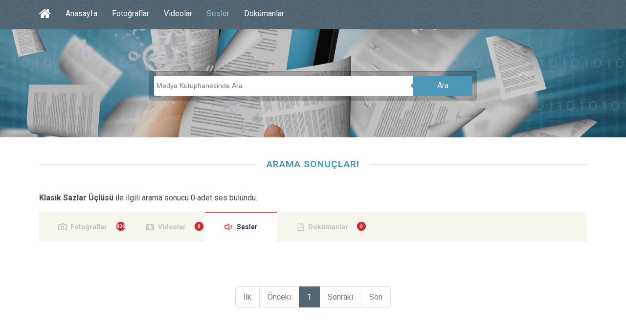

--- FILE ---
content_type: text/css
request_url: https://kulturportali.gov.tr/Mk/css/paging.css
body_size: 551
content:


div.pagination {
    /*display: inline-block;*/
    /*padding: 0;*/
    /*margin: 0;*/
}

    div.pagination div {
        /*display: inline;*/
    }

        div.pagination div a {
            color: black;
            float: left;
            padding: 8px 16px;
            text-decoration: none;
            transition: background-color .3s;
            border: 1px solid #ddd;
            /*height:10rem;*/
        }

            div.pagination div a.active {
                background-color: #546672;
                color: white;
                border: 1px solid #546672;
            }

            div.pagination div a:hover:not(.active) {
                background-color: #ddd;
            }

.owl-next, .owl-prev {
    background: #546672 !important;
}

div.center {
    text-align: center;
    /*max-width: 20.7rem;*/
    margin: auto;
}

.serverYanitlama {
    font-size: smaller;
    color: #ccc;
    font-style: italic;
}

@media only screen and (max-width: 420px) {

    .serverYanitlama {
        font-size: x-small;
        color: #d82731;
        font-weight: bold;
    }
}

ul.pagination li a.active {
    background-color: #546672;
    color: white;
    border: 1px solid #546672;
}

ul.pagination li a:hover:not(.active) {
    background-color: #ddd;
}


--- FILE ---
content_type: text/css
request_url: https://kulturportali.gov.tr/Mk/js/cdtabs/css/style.css
body_size: 2049
content:
/* -------------------------------- 

Primary style

-------------------------------- */
.cd-tabs *,
.cd-tabs *::after,
.cd-tabs *::before {
    -webkit-box-sizing: border-box;
    -moz-box-sizing: border-box;
    box-sizing: border-box;
}

    .cd-tabs *::after,
    .cd-tabs *::before {
        content: '';
    }

/*body {
  font-size: 100%;
  font-family: "PT Sans", sans-serif;
  color: #f8f7ee;
  background-color: #29324e;
}*/

.cd-tabs a {
    /*color: #f05451;*/
    text-decoration: none;
}

/* -------------------------------- 

Main components 

-------------------------------- */
.cd-tabs {
    position: relative;
    /*width: 90%;
  max-width: 960px;
  margin: 2em auto;*/
}

    .cd-tabs:after {
        content: "";
        display: table;
        clear: both;
    }

    .cd-tabs::after {
        /* subtle gradient layer on top right - to indicate it's possible to scroll */
        position: absolute;
        top: 0;
        right: 0;
        height: 60px;
        width: 50px;
        z-index: 1;
        pointer-events: none;
        background: -webkit-linear-gradient( right, #f8f7ee, rgba(248, 247, 238, 0));
        background: linear-gradient(to left, #f8f7ee, rgba(248, 247, 238, 0));
        visibility: visible;
        opacity: 1;
        -webkit-transition: opacity .3s 0s, visibility 0s 0s;
        -moz-transition: opacity .3s 0s, visibility 0s 0s;
        transition: opacity .3s 0s, visibility 0s 0s;
    }

.no-cssgradients .cd-tabs::after {
    display: none;
}

.cd-tabs.is-ended::after {
    /* class added in jQuery - remove the gradient layer when it's no longer possible to scroll */
    visibility: hidden;
    opacity: 0;
    -webkit-transition: opacity .3s 0s, visibility 0s .3s;
    -moz-transition: opacity .3s 0s, visibility 0s .3s;
    transition: opacity .3s 0s, visibility 0s .3s;
}

.cd-tabs nav {
    overflow: auto;
    -webkit-overflow-scrolling: touch;
    background: #f8f7ee;
    box-shadow: inset 0 -2px 3px rgba(203, 196, 130, 0.06);
}

@media only screen and (min-width: 768px) {
    .cd-tabs::after {
        display: none;
    }

    .cd-tabs nav {
        position: absolute;
        top: 0;
        left: 0;
        height: 100%;
        box-shadow: inset -2px 0 3px rgba(203, 196, 130, 0.06);
        z-index: 1;
    }
}

@media only screen and (min-width: 960px) {
    .cd-tabs nav {
        position: relative;
        float: none;
        background: transparent;
        box-shadow: none;
    }
}

.cd-tabs-navigation {
    width: 360px;
}

    .cd-tabs-navigation:after {
        content: "";
        display: table;
        clear: both;
    }

    .cd-tabs-navigation li {
        float: left;
    }

    .cd-tabs-navigation a {
        position: relative;
        display: block;
        height: 60px;
        width: 60px;
        text-align: center;
        font-size: 12px;
        font-size: 0.75rem;
        -webkit-font-smoothing: antialiased;
        -moz-osx-font-smoothing: grayscale;
        font-weight: 700;
        color: #c3c2b9;
        padding-top: 34px;
    }

.no-touch .cd-tabs-navigation a:hover {
    color: #29324e;
    background-color: rgba(233, 230, 202, 0.3);
}

.cd-tabs-navigation a.selected {
    background-color: #ffffff !important;
    box-shadow: inset 0 2px 0 #f05451;
    color: #29324e;
}

.cd-tabs-navigation a::before {
    /* icons */
    position: absolute;
    top: 12px;
    left: 50%;
    margin-left: -10px;
    display: inline-block;
    height: 20px;
    width: 20px;
    background-image: url("../img/vicons.png");
    background-repeat: no-repeat;
}

.cd-tabs-navigation a[data-content='inbox']::before {
    background-position: 0 0;
}

.cd-tabs-navigation a[data-content='tabSes']::before {
    background-position: -20px 0;
}

/****/
.cd-tabs-navigation a[data-content='tabFoto']::before {
    background-position: -40px 0;
}

.cd-tabs-navigation a[data-content='tabVideo']::before {
    background-position: -60px 0;
}

.cd-tabs-navigation a[data-content='settings']::before {
    background-position: -80px 0;
}

.cd-tabs-navigation a[data-content='tabDokuman']::before {
    background-position: -100px 0;
}

.cd-tabs-navigation a[data-content='inbox'].selected::before {
    background-position: 0 -20px;
}

.cd-tabs-navigation a[data-content='tabSes'].selected::before {
    background-position: -20px -20px;
}

/**/
.cd-tabs-navigation a[data-content='tabFoto'].selected::before {
    background-position: -40px -20px;
}

.cd-tabs-navigation a[data-content='tabVideo'].selected::before {
    background-position: -60px -20px;
}

.cd-tabs-navigation a[data-content='settings'].selected::before {
    background-position: -80px -20px;
}

.cd-tabs-navigation a[data-content='tabDokuman'].selected::before {
    background-position: -100px -20px;
}

@media only screen and (min-width: 768px) {
    .cd-tabs-navigation {
        /* move the nav to the left on medium sized devices */
        width: 80px;
        float: left;
    }

        .cd-tabs-navigation a {
            height: 80px;
            width: 80px;
            padding-top: 46px;
        }

            .cd-tabs-navigation a.selected {
                box-shadow: inset 2px 0 0 #f05451;
            }

            .cd-tabs-navigation a::before {
                top: 22px;
            }
}

@media only screen and (min-width: 960px) {
    .cd-tabs-navigation {
        /* tabbed on top on big devices */
        width: 100%;
        /*width: auto;*/
        background-color: #f8f7ee;
        box-shadow: inset 0 -2px 3px rgba(203, 196, 130, 0.06);
    }

        .cd-tabs-navigation a {
            height: 60px;
            line-height: 60px;
            width: auto;
            text-align: left;
            font-size: 14px;
            font-size: 0.875rem;
            padding: 0 2.8em 0 4.6em;
        }

            .cd-tabs-navigation a.selected {
                box-shadow: inset 0 2px 0 #f05451;
            }

            .cd-tabs-navigation a::before {
                top: 50%;
                margin-top: -10px;
                margin-left: 0;
                left: 38px;
            }
}

.cd-tabs-content {
    background: #ffffff;
}

    .cd-tabs-content li {
        display: none;
        padding: 1.4em;
    }

        .cd-tabs-content li.selected {
            display: block;
            -webkit-animation: cd-fade-in 0.5s;
            -moz-animation: cd-fade-in 0.5s;
            animation: cd-fade-in 0.5s;
        }

        .cd-tabs-content li p {
            font-size: 14px;
            font-size: 0.875rem;
            line-height: 1.6;
            color: #8493bf;
            margin-bottom: 2em;
        }

@media only screen and (min-width: 768px) {
    .cd-tabs-content {
        min-height: 480px;
    }

        .cd-tabs-content li {
            padding: 2em 2em 2em 7em;
        }
}

@media only screen and (min-width: 960px) {
    .cd-tabs-content {
        min-height: 0;
    }

        .cd-tabs-content li {
            padding: 1em 0;
            /*padding: 3em;*/
        }

            .cd-tabs-content li p {
                font-size: 16px;
                font-size: 1rem;
            }
}

@-webkit-keyframes cd-fade-in {
    0% {
        opacity: 0;
    }

    100% {
        opacity: 1;
    }
}

@-moz-keyframes cd-fade-in {
    0% {
        opacity: 0;
    }

    100% {
        opacity: 1;
    }
}

@keyframes cd-fade-in {
    0% {
        opacity: 0;
    }

    100% {
        opacity: 1;
    }
}


--- FILE ---
content_type: application/javascript
request_url: https://kulturportali.gov.tr/Mk/js/common.js
body_size: 5984
content:
jQuery(document).ready(function () {
    jQuery(".tipsyBottom").tipsy({ gravity: "n", fade: true });
    jQuery(".tipsyTop").tipsy({ gravity: "s", fade: true });

    /*
    Arama sayfası icin genel cozum
    */
    jQuery("#arama").keypress(function (e) {
        if (e.which == 13) {
            e.preventDefault();
            jQuery("#btnAra").trigger("click");
            jQuery("#btnFoto").trigger("click");
        }
    });
    jQuery("#btnAra").on("click", function (e) {
        e.preventDefault();
        var searchText = jQuery("#arama").val();
        searchText = searchText.trim();
        if (searchText.length) {
            btnAraClick();
        } else {
            return false;
        }
    });



    jQuery("#socialmedia a").not(".nopopup").on("click", function () {
        var u = location.href;
        var t = document.title;
        var socialMedia = jQuery(this).attr("data-sm");
        var imgUrl = jQuery(this).attr("data-imgurl");
        var popUrl;
        if (socialMedia == "fb") {
            popUrl = 'http://www.facebook.com/sharer.php?u=' + encodeURIComponent(u) + '&t=' + encodeURIComponent(t);
        }
        else if (socialMedia == "tw") {
            popUrl = "https://twitter.com/home?status=" + encodeURIComponent(u);
        }
        else if (socialMedia == "gp") {
            popUrl = "https://plus.google.com/share?url=" + encodeURIComponent(u);
        }
        else if (socialMedia == "pt") {
            //  http://pinterest.com/pin/create/button/?url={URI-encoded URL of the page to pin}&media={URI-encoded URL of the image to pin}&description={optional URI-encoded description}
            popUrl = "http://pinterest.com/pin/create/button/?url=" + encodeURIComponent(u) +
                "&media=" + encodeURIComponent(imgUrl) +
                "&description=" + encodeURIComponent(t);
        } else {
            // nothing
        }

        window.open(popUrl,
            "sharer",
            "toolbar=0,status=0,width=626,height=436");
        return false;
    });

    $(document).ready(function () {
        var owl = $("#owl-demo");
        //console.log(owl);
        var itemsCount = $(".owl-carousel .item").length;
        var startpositon = parseInt($(".item a.active").html());
        if (owl.length > 0) {
            owl.owlCarousel({
                // Define custom and unlimited items depending from the width
                // If this option is set, itemsDeskop, itemsDesktopSmall, itemsTablet, itemsMobile etc. are disabled
                // For better preview, order the arrays by screen size, but it's not mandatory
                // Don't forget to include the lowest available screen size, otherwise it will take the default one for screens lower than lowest available.
                // In the example there is dimension with 0 with which cover screens between 0 and 450px
                margin: 0,
                loop: itemsCount >= 7,
                autoWidth: true,
                center: true,
                nav: itemsCount >= 7,
                navText: ["geri «", "» ileri"],
                dots: false,
                items: itemsCount, startPosition: startpositon,
                slideBy: 5

            });
            owl.on("mousewheel", ".owl-stage", function (e) {
                if (e.deltaY > 0) {
                    owl.trigger("next.owl");
                } else {
                    owl.trigger("prev.owl");
                }
                e.preventDefault();
            });
        }
    });


    


    // Mobil menuyu yukle
    $("#main_menu ul.menu").mobileMenu();
    $("select.select-menu").each(function () {
        var title = $(this).attr("title");
        if ($("option:selected", this).val() != "") title = $("option:selected", this).text();
        $(this)
            .css({
                "z-index": 10,
                "opacity": 0,
                "-khtml-appearance": "none"
            })
            .after("<span class=\"select\">" + title + "</span>")
            .change(function () {
                var val = $("option:selected", this).text();
                $(this).next().text(val);
            });
    });


    /* Masonry */
    // Tum imajlar yuklendikten sonra aktive et
    var $masonryContainer = $(".edd_downloads_list");
    $masonryContainer.imagesLoaded(function () {
        $masonryContainer.masonry({
            itemSelector: ".edd_download"
        });
    });

    // Sayfalama
    var $edd_pagination = $("#edd_download_pagination");
    $edd_pagination.parent().after($edd_pagination);

    /* Parallax */
    (function () {
        var ua = navigator.userAgent,
            isMobileWebkit = /WebKit/.test(ua) && /Mobile/.test(ua);

        /* Sadece mobil degilse aktive et */
        if (isMobileWebkit) {
        } else {
            $.stellar({
                horizontalScrolling: false,
                verticalOffset: 0
            });
        }

    })();

    // Fancybox
    if ($(".lightbox").length) {
        $(".lightbox").attr("rel", "gallery").fancybox({
            "transitionIn": "fade",
            "transitionOut": "fade",
            "showNavArrows": "true"
        });
    }

    $("#arama").keypress(function (e) {
        if (e.which == 13) {
            e.preventDefault();
        }
    });

});

$("img").on("load", function () {
    //console.log("tüm resimler yüklendi");
});

function btnAraClick() {
    //  arama sayfasi belirtilmemisse fotografta arasin
    var searchPage = jQuery("input#arama").attr("data-searchpage");
    if (!searchPage) searchPage = "fotograf";

    var searchVal = jQuery("input#arama").val();
    searchVal = searchVal.trim();
    if (searchVal == "") searchVal = "all";

    var href = "/medya/" + searchPage + "/arama/" + searchVal;
    location.href = href;
}

--- FILE ---
content_type: application/javascript
request_url: https://kulturportali.gov.tr/Mk/assets/js/application.js
body_size: 576
content:
$(function(){
    window.prettyPrint && prettyPrint();
}(window.jQuery));

jQuery(document).ready(function($) {

	//Download Link Highlight
	if($("body").data("page")==="frontpage"){
		$(window).scroll(function(){
			var scrolled = $(window).scrollTop();
		    var downloadLink = $("#top-nav").find(".download")
		    if(scrolled >= 420){
		    	downloadLink.addClass("download-on");
		    } else if (scrolled < 420){
		    	downloadLink.removeClass("download-on");
		    }
		})
	}

	$('#myTab a').click(function (e) {
	  e.preventDefault();
	  $(this).tab('show');
	})


});
